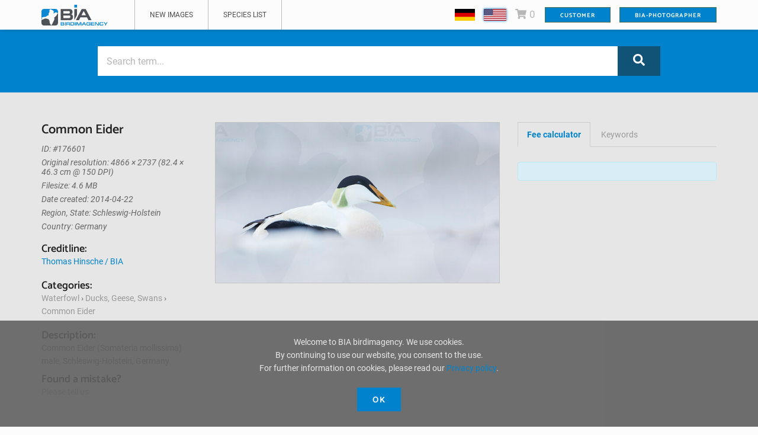

--- FILE ---
content_type: text/html; charset=UTF-8
request_url: https://www.birdimagency.com/en/image/Common-Eider-176601.html
body_size: 7545
content:
<!doctype html>
<html lang="en">
    <head>
        <meta charset="utf-8"/>
        <meta http-equiv="X-UA-Compatible" content="IE=edge"/>
        <meta name="viewport" content="width=device-width, initial-scale=1"/>
        <meta http-equiv="content-type" content="text/html; charset=UTF-8" />
        <meta http-equiv="content-language" content="en">
        <meta name="google-site-verification" content="puOB3SwGV8tUr93G13hux1qzfhap-vJ_pcGW0axkF1Y" />
        <meta name="p:domain_verify" content="ec676b46a83fd731981e636ee8c25526" />
        <meta name="msvalidate.01" content="7439E6F049533664DF414D7CC8DDB724" />


        
          

 
          

  

        
        <!-- Title Of Site -->
        <title>Common Eider - BIA birdimagency</title>
                    <meta name="keywords" content="male, bird, birds, species, April, spring, Waterfowl, Europe, animal, animals" />            <meta name="description" content="Common Eider (Somateria mollissima) male, Schleswig-Holstein, Germany" />        
        <script type="text/javascript">
            var URLROOT = "";
            var TEMPLATE = "AXstore";
            var dojoConfig = {isDebug: false, parseOnLoad: true};

            function IECompat()
            {
                if (typeof(window.scrollX) == "undefined" && typeof(document.documentElement.scrollLeft) != "undefined")
                    window.scrollX = document.documentElement.scrollLeft;
                if (typeof(window.scrollY) == "undefined" && typeof(document.documentElement.scrollTop) != "undefined")
                    window.scrollY = document.documentElement.scrollTop;
            }

            IECompat();

            function SynchronizeSearchForms()
            {
                dojo.byId("sf_q").value = dojo.byId("q").value;
            }

            // for AJAX requests
            // nodeID - ID of DOM element to place the fetched data
            // targetURL - URL of data source
            function getDataAXAJ(nodeID, targetURL) {
                var targetNode = dojo.byId(nodeID);

                var xhrArgs = {
                    url: targetURL,
                    handleAs: "text",
                    load: function(data){
                        targetNode.innerHTML = data;
                    },
                    error: function(error){
                        targetNode.innerHTML = "An unexpected error occurred: " + error;
                    }
                }

                //Call the asynchronous xhrGet
                var deferred = dojo.xhrGet(xhrArgs);
            }

        </script>

        <script src="/dojo/dojo/dojo.js" type="text/javascript"></script>
        <script src="/data/compiled_52250a86a0ac7c4ba10ef9bee0e62991.js" type="text/javascript"></script>



                    <script src="/script/frontend/thumbnail_preview_advanced.js" type="text/javascript"></script>
        
        <!-- Fav and Touch Icons -->
        <link rel="apple-touch-icon" sizes="57x57" href="/data/template/AXstore/images/ico/apple-icon-57x57.png">
        <link rel="apple-touch-icon" sizes="60x60" href="/data/template/AXstore/images/ico/apple-icon-60x60.png">
        <link rel="apple-touch-icon" sizes="72x72" href="/data/template/AXstore/images/ico/apple-icon-72x72.png">
        <link rel="apple-touch-icon" sizes="76x76" href="/data/template/AXstore/images/ico/apple-icon-76x76.png">
        <link rel="apple-touch-icon" sizes="114x114" href="/data/template/AXstore/images/ico/apple-icon-114x114.png">
        <link rel="apple-touch-icon" sizes="120x120" href="/data/template/AXstore/images/ico/apple-icon-120x120.png">
        <link rel="apple-touch-icon" sizes="144x144" href="/data/template/AXstore/images/ico/apple-icon-144x144.png">
        <link rel="apple-touch-icon" sizes="152x152" href="/data/template/AXstore/images/ico/apple-icon-152x152.png">
        <link rel="apple-touch-icon" sizes="180x180" href="/data/template/AXstore/images/ico/apple-icon-180x180.png">
        <link rel="icon" type="image/png" sizes="192x192"  href="/data/template/AXstore/images/ico/android-icon-192x192.png">
        <link rel="icon" type="image/png" sizes="32x32" href="/data/template/AXstore/images/ico/favicon-32x32.png">
        <link rel="icon" type="image/png" sizes="96x96" href="/data/template/AXstore/images/ico/favicon-96x96.png">
        <link rel="icon" type="image/png" sizes="16x16" href="/data/template/AXstore/images/ico/favicon-16x16.png">
        <link rel="manifest" href="/data/template/AXstore/manifest.json">
        <meta name="msapplication-TileColor" content="#0083CC">
        <meta name="msapplication-TileImage" content="/data/template/AXstore/images/ico/ms-icon-144x144.png">
        <meta name="theme-color" content="#0083CC">

        <!-- CSS Plugins -->

        <!-- CSS Font Icons -->
        <link rel="stylesheet" href="/data/template/AXstore/icons/font-awesome/css/font-awesome.min.css">

        <!-- CSS Custom -->

        <link href="/data/compiled_c803d5e774b7ad09d9600a7d7856dfa2.css" rel="stylesheet">

        <!-- HTML5 shim and Respond.js for IE8 support of HTML5 elements and media queries -->
        <!--[if lt IE 9]>
        <script src="https://oss.maxcdn.com/html5shiv/3.7.2/html5shiv.min.js"></script>
        <script src="https://oss.maxcdn.com/respond/1.4.2/respond.min.js"></script>
        <![endif]-->

        <script>
            //thanks for https://stackoverflow.com/users/1813240/mario
            window.addEventListener('DOMContentLoaded', function() {
                var bodyClass = 'no--ie';
                var ua = window.navigator.userAgent;

                var msie = ua.indexOf('MSIE ');
                if (msie > 0) {
                    // IE 10 or older => return version number
                    bodyClass = 'is--ie is--ie-' + parseInt(ua.substring(msie + 5, ua.indexOf('.', msie)), 10);
                }

                var trident = ua.indexOf('Trident/');
                if (trident > 0) {
                    // IE 11 => return version number
                    var rv = ua.indexOf('rv:');
                    bodyClass = 'is--ie is--ie-' + parseInt(ua.substring(rv + 3, ua.indexOf('.', rv)), 10);
                }

                var edge = ua.indexOf('Edge/');
                if (edge > 0) {
                    // Edge => return version number
                    bodyClass = 'is--Edge is--Edge-' + parseInt(ua.substring(edge + 5, ua.indexOf('.', edge)), 10);
                }

                jQuery('html').addClass(bodyClass);
            });
        </script>

                                    
    </head>

    <body class="page-id-default">
    <div class="moduleName-detail">

        	<!-- BEGIN # MODAL LOGIN modals.tpl -->
	<div class="modal fade modal-login modal-border-transparent" id="loginModal" tabindex="-1" role="dialog" aria-hidden="true">
		
		<div class="modal-dialog">
		
			<div class="modal-content">
				
				<button type="button" class="btn btn-close close" data-dismiss="modal" aria-label="Close">
					<span class="fa fa-remove" aria-hidden="true"></span>
				</button>
				
				<div class="clear"></div>
				
				<!-- Begin # DIV Form -->
				<div id="modal-login-form-wrapper">
					
					<!-- Begin # Login Form -->
					<form id="login-form" method="post" action="/en/my">
					
						<div class="modal-body pb-5">
					
							<h4>Customer</h4>
						
							<!--button class="btn btn-facebook btn-block">Sign-in with Facebook</button>
							
							<div class="modal-seperator">
								<span>or</span>
							</div-->
                            							
							<div class="form-group"> 
								<input required id="login_username" class="form-control" placeholder="E-Mail" name="cl[customer_number]" type="text"  /> 
							</div>
							<div class="form-group"> 
								<input required id="login_password" class="form-control" placeholder="Password" type="password" name="cl[password]" /> 
							</div>
			
							<div class="form-group mt-10 mb-10">
								<div class="row gap-5">
									<!--div class="col-xs-6 col-sm-6 col-md-6">
										<div class="checkbox-block fa-checkbox"> 
											<input id="remember_me_checkbox" name="remember_me_checkbox" class="checkbox" value="First Choice" type="checkbox"> 
											<label class="" for="remember_me_checkbox">remember</label>
										</div>
									</div-->
									<div class="col-xs-6 col-sm-6 col-md-6 text-right mt-5"> 
										<button id="login_lost_btn" type="button" class="btn btn-link">Forgot Password</button>
									</div>
								</div>
							</div>
						
						</div>
						
						<div class="modal-footer">
						
							<div class="row gap-10">
								<div class="col-xs-6 col-sm-6 mb-10">
									<button type="submit" class="btn btn-primary btn-sm btn-block">Customer</button>
								</div>
								<div class="col-xs-6 col-sm-6 mb-10">
									<button type="submit" class="btn btn-main btn-sm btn-block btn-inverse" data-dismiss="modal" aria-label="Close">Abort</button>
								</div>
							</div>
							<div class="text-left">
								no account?
								<!--button id="login_register_btn" type="button" class="btn btn-link">Register</button-->
                                                                                                                    <a href="/en/my/" class="btn">
											Register now
                                        </a>
                                    								
							</div>
							
						</div>
					
					</form>
					<!-- End # Login Form -->
								
					<!-- Begin | Lost Password Form -->
					<form id="lost-form" style="display:none;" method="post" action="/en/my/?cpr=1">
						<div class="modal-body pb-5">
						
							<h4>Forgot Password</h4>

							<div class="form-group"> 
								<input required id="cpr[email]" name="cpr[email]" class="form-control" type="text" placeholder="Enter Your Email" >
							</div>
							
							<div class="text-center mt-10 mb-10">
								<button id="lost_login_btn" type="button" class="btn btn-link">Customer</button> or 
								<a id="" type="button" class="btn btn-link" href="/en/my/#register-form">Register now</a>
							</div>
							
						</div>
						
						<div class="modal-footer mt-10">
							
							<div class="row gap-10">
								<div class="col-xs-6 col-sm-6">
									<button type="submit" class="btn btn-primary btn-sm btn-block">Submit</button>
								</div>
								<div class="col-xs-6 col-sm-6">
									<button type="submit" class="btn btn-main btn-sm btn-inverse btn-block" data-dismiss="modal" aria-label="Close">Cancel</button>
								</div>
							</div>
							
						</div>
						
					</form>
					<!-- End | Lost Password Form -->
								
					<!-- Begin | Register Form -->

					<!-- End | Register Form -->
								
				</div>
				<!-- End # DIV Form -->
								
			</div>
		</div>
	
	</div>
	<!-- END # MODAL LOGIN -->

        <!-- start Container Wrapper -->
        <div class="wrapper container-wrapper page-detail" id="page-container-wrapper">

            		<!-- start Header header.tpl -->
		<header id="header">
	  
			<!-- start Navbar (Menu) -->
			<nav class="navbar navbar-default navbar-fixed-top navbar-sticky-function">
				
				<div class="container">
						
					<div class="navbar-header">
						<a class="navbar-brand" href="/"><img src="/data/template/AXstore/images/logo/bia_logo.svg" alt=""></a>
					</div>
						
					<div id="navbar" class="collapse navbar-collapse navbar-arrow pull-left">
					
						<ul class="nav navbar-nav" id="responsive-menu">
                                                                                                                                                                                                                                                                                                                                                                                                                                                                                                                                                                                                                                                        <li><a href="https://www.birdimagency.com/en/s/index0.html" class="">New images</a></li>
                                                                                                                                                                                                                                                                        <li><a href="https://www.birdimagency.com/Specieslist-436.html" class="">Species list</a></li>
                                                                                                                                                                                                                                                
                            						</ul>
					
					</div><!--/.nav-collapse -->
				
					<div class="pull-right">
						<div class="navbar-mini">
							<ul class="clearfix">
																<li class="dropdown hide-mobile">
										<a href="/de/"
										   style="display: inline-block; vertical-align: middle; "
										   class=""><img
													src="/data/template/AXstore/img/de.gif"
													style="vertical-align: middle;"
													alt="de" /></a>
								</li>
																<li class="dropdown hide-mobile">
										<a href="/en/"
										   style="display: inline-block; vertical-align: middle;  box-shadow: 0 0 4px 0 var(--primary);"
										   class="active"><img
													src="/data/template/AXstore/img/en.gif"
													style="vertical-align: middle;"
													alt="en" /></a>
								</li>
																<li class="dropdown">

                                   <a href="/en/cart?cart=" id="go-to-cart" class=" empty">
									   <i class="fa fa-shopping-cart"></i>
									   <span class="minicart_itemcount">0</span>
								   </a>
                                   <div id="cart-cont-popup" style="display: none">
                                        <div id="minicartthumbnails"></div>
                                   </div>
                                </li>
																<li class="user-action">
                                                                                    <a data-toggle="modal" href="#loginModal" class="btn btn-primary">Customer</a>
                                        								</li>
																<li class="user-action xss-hidden"><a href="/backend" class="btn btn-primary">BIA-Photographer</a></li>
																
							</ul>
						</div>
						
					</div>
				
				</div>
				
				<div id="slicknav-mobile"></div>
				
			</nav>
			<!-- end Navbar (Menu) -->

		</header>
		<!-- end Header -->

            <!-- start Main Wrapper -->
            <div class="main-wrapper" id="main-wrapper">

                                    			<!-- start hero-header.tpl -->
			<div class="hero">
				<div class="container">
					<div class="row gap-0">


						<div class="col-md-10 col-md-offset-1">
						
							<form action="/en/s/index0.html" method="get" class="searchform">
							    <div class="input-group-search-form-wrapper size-lg">
						
						            <div class="input-group search-bar bg-change-focus-addclass">
								
                                                                                <input type="text" class="form-control" placeholder="Search term..." name="q[]" id="q"  >
                                        <input type="hidden" name="ipp" value="50">
                                        <input type="hidden" name="srt" value="timestamp_upload:DESC">


										<button class="btn btn-primary hidden-xss"><i class="fa fa-search"></i></button>
								    </div><!-- /input-group -->
								
								
								    <button class="btn btn-primary btn-block bt visible-xss">Search Image</button>
							
							    </div>
							 </form>

						</div>
						
					</div>

				</div>
				
			</div>
			<!-- end hero-header -->
                
                <div class="content-wrapper">

                    <div id="content">

                        
                               <div class="detail-wrapper" itemscope itemtype="http://schema.org/Thing">
    <meta itemprop="image" content="/data/media/preview/detail/Common-Eider-176601.jpg" />
    <meta itemprop="name" content="Common Eider" />
    <meta itemprop="description" content="Common Eider (Somateria mollissima) male, Schleswig-Holstein, Germany" />
    <div class="container">

        <div class="section-sm">

            <div class="row">

                <div class="col-xs-12 col-sm-12 col-md-3">

                    <div class="row">

                        <div class="col-xs-12 mb-20">
                            <h3 class="detail-title">Common Eider</h3>
                            <p class="detail-meta">ID: #176601 </p>

                                                            <p class="detail-meta">Original resolution: 4866 &times; 2737 (82.4 &times; 46.3 cm @ 150 DPI)</p>
                                                                                                                <p class="detail-meta">Filesize: 4.6 MB</p>
                                                        <p class="detail-meta">Date created: 2014-04-22</p>
                                                                                    <p class="detail-meta">Region, State: Schleswig-Holstein</p>
                                                                                    <p class="detail-meta">Country: Germany</p>
                                                    </div>
                        <div class="col-xs-12 col-sm-6 col-md-12 mb-20">
                            <div class="detail-sm-section">
                                <h4>Creditline:</h4>
                                <a href="/en/s/index0.html?a=Thomas Hinsche&c=" class="block author-link">
                                    Thomas Hinsche / BIA
                                </a>
                            </div>
                        </div>
                        <div class="col-xs-12 col-sm-6 col-md-12 mb-20">
                            <div class="detail-sm-section">
                                <h4>Categories:</h4>
                                <div class="categories-list">
                                                                                                                        <a href="/Waterfowl-385/index.html">
                                                Waterfowl
                                            </a>
                                             &rsaquo;                                                                                     <a href="/Ducks%2C-Geese%2C-Swans-137/index.html">
                                                Ducks, Geese, Swans
                                            </a>
                                             &rsaquo;                                                                                     <a href="/Common-Eider-208/index.html">
                                                Common Eider
                                            </a>
                                                                                    
                                                                    </div>
                                <div class="categories-list">
                                                                </div>
                                <div class="categories-list">
                                                                </div>
                            </div>

                        </div>
                        <div class="col-xs-12 mb-2">
                            <div class="detail-sm-section">
                                <h4>Description:</h4>
                                <p class="mb-10">Common Eider (Somateria mollissima) male, Schleswig-Holstein, Germany</p>
                            </div>
                        </div>
                        <div class="col-xs-12 mb-2">
                            <div class="detail-sm-section">
                                <h4>Found a mistake?</h4>
                                <p class="mb-10"><a  href="mailto:support@birdimagency.com?subject=Found a mistake? - ID 176601 - Common Eider (Somateria mollissima) male, Schleswig-Holstein, Germany">Please tell us.</a></p>
                            </div>
                        </div>

                    </div>

                </div>

                <div class="col-xs-12 col-sm-12 col-md-9">

                    <div class="row">

                        <div class="col-xs-12 col-sm-6 col-md-7 mb-30-sm">
                            <div class="detail-image">
                                <!--script type="text/javascript" src="/script/rtzoomfe.js"></script-->
                                <!--div data-dojo-type="as.rtZoomFe" data-dojo-props="
                                    ImgURL: '/data/media/preview/detail/Common-Eider-176601.jpg',
                                    ImgId: 176601,
                                    OriginalResolution: [4866,2737]
                                "-->

                                    <div class="media">

                                                                                    <script type="text/javascript" src="/script/rtzoomfe.js"></script>
                                            <div data-dojo-type="as.rtZoomFe" data-dojo-props="
                                                ImgURL: '/data/media/preview/detail/Common%20Eider-176601.jpg',
                                                ImgId: 176601,
                                                OriginalResolution: [4866,2737]
                                            "></div>
                                            <noscript>
                                                <img  loading="lazy" src="/data/media/preview/detail/Common-Eider-176601.jpg"/>
                                            </noscript>
                                                                            </div>

                                <!--/div-->

                                <div class="mt-15">
                                    <!--a href="#" class="mr-15"><i class="fa fa-star"></i> Save to my box</a-->
                                                                        <!--a href="#"><i class="fa fa-search"></i> Find Similar</a-->
                                </div>

                                <!--div class="social-share clearfix">
                                    <a href="#" class="social-facebook">
                                        <span class="block">
                                            <i class="fa fa-facebook-official"></i>
                                        </span>
                                        share on Facebook
                                    </a>
                                    <a href="#" class="social-twitter">
                                        <span class="block">
                                            <i class="fa fa-twitter"></i>
                                        </span>
                                        share on Twitter
                                    </a>
                                    <a href="#" class="social-pinterest">
                                        <span class="block">
                                            <i class="fa fa-pinterest-p"></i>
                                        </span>
                                        share on Pinterest
                                    </a>
                                </div-->
                            </div>
                        </div>

                        <div class="col-xs-12 col-sm-6 col-md-5">

                            <div class="detail-tab">

                                <!-- Nav tabs -->
                                <ul class="nav nav-tabs" role="tablist">
                                    <li role="presentation" class="active"><a href="#priceTab" data-toggle="tab" id="ShowBuyTab" class="text-primary font700 ">Fee calculator</a></li>
                                    <li role="presentation"><a href="#keywardTab" data-toggle="tab">Keywords</a></li>

                                </ul>

                                <!-- Tab panes -->
                                <div class="tab-content">

                                    <div role="tabpanel" class="tab-pane fade" id="keywardTab">

                                        <div class="detail-sm-section">
                                            <div class="image-detail-keywords">
                                                                                                                                                    <a href="/en/tag/Somateria" class="detail-collection">Somateria</a>
                                                    <!--a href="/en/s/index0.html?q=Somateria&ipp=50&srt=timestamp_upload%3ADESC" class="detail-collection">Somateria</a-->
                                                                                                    <a href="/en/tag/mollissima" class="detail-collection">mollissima</a>
                                                    <!--a href="/en/s/index0.html?q=mollissima&ipp=50&srt=timestamp_upload%3ADESC" class="detail-collection">mollissima</a-->
                                                                                                    <a href="/en/tag/Common" class="detail-collection">Common</a>
                                                    <!--a href="/en/s/index0.html?q=Common&ipp=50&srt=timestamp_upload%3ADESC" class="detail-collection">Common</a-->
                                                                                                    <a href="/en/tag/Eider" class="detail-collection">Eider</a>
                                                    <!--a href="/en/s/index0.html?q=Eider&ipp=50&srt=timestamp_upload%3ADESC" class="detail-collection">Eider</a-->
                                                                                                    <a href="/en/tag/male" class="detail-collection">male</a>
                                                    <!--a href="/en/s/index0.html?q=male&ipp=50&srt=timestamp_upload%3ADESC" class="detail-collection">male</a-->
                                                                                                    <a href="/en/tag/Ducks" class="detail-collection">Ducks</a>
                                                    <!--a href="/en/s/index0.html?q=Ducks&ipp=50&srt=timestamp_upload%3ADESC" class="detail-collection">Ducks</a-->
                                                                                                    <a href="/en/tag/Anatidae" class="detail-collection">Anatidae</a>
                                                    <!--a href="/en/s/index0.html?q=Anatidae&ipp=50&srt=timestamp_upload%3ADESC" class="detail-collection">Anatidae</a-->
                                                                                                    <a href="/en/tag/COEI" class="detail-collection">COEI</a>
                                                    <!--a href="/en/s/index0.html?q=COEI&ipp=50&srt=timestamp_upload%3ADESC" class="detail-collection">COEI</a-->
                                                                                                    <a href="/en/tag/SOMMOL" class="detail-collection">SOMMOL</a>
                                                    <!--a href="/en/s/index0.html?q=SOMMOL&ipp=50&srt=timestamp_upload%3ADESC" class="detail-collection">SOMMOL</a-->
                                                                                                    <a href="/en/tag/Helgoland" class="detail-collection">Helgoland</a>
                                                    <!--a href="/en/s/index0.html?q=Helgoland&ipp=50&srt=timestamp_upload%3ADESC" class="detail-collection">Helgoland</a-->
                                                                                                    <a href="/en/tag/Schleswig-Holstein" class="detail-collection">Schleswig-Holstein</a>
                                                    <!--a href="/en/s/index0.html?q=Schleswig-Holstein&ipp=50&srt=timestamp_upload%3ADESC" class="detail-collection">Schleswig-Holstein</a-->
                                                                                                    <a href="/en/tag/Germany" class="detail-collection">Germany</a>
                                                    <!--a href="/en/s/index0.html?q=Germany&ipp=50&srt=timestamp_upload%3ADESC" class="detail-collection">Germany</a-->
                                                                                                    <a href="/en/tag/April" class="detail-collection">April</a>
                                                    <!--a href="/en/s/index0.html?q=April&ipp=50&srt=timestamp_upload%3ADESC" class="detail-collection">April</a-->
                                                                                                    <a href="/en/tag/spring" class="detail-collection">spring</a>
                                                    <!--a href="/en/s/index0.html?q=spring&ipp=50&srt=timestamp_upload%3ADESC" class="detail-collection">spring</a-->
                                                                                                    <a href="/en/tag/bird" class="detail-collection">bird</a>
                                                    <!--a href="/en/s/index0.html?q=bird&ipp=50&srt=timestamp_upload%3ADESC" class="detail-collection">bird</a-->
                                                                                                    <a href="/en/tag/birds" class="detail-collection">birds</a>
                                                    <!--a href="/en/s/index0.html?q=birds&ipp=50&srt=timestamp_upload%3ADESC" class="detail-collection">birds</a-->
                                                                                                    <a href="/en/tag/species" class="detail-collection">species</a>
                                                    <!--a href="/en/s/index0.html?q=species&ipp=50&srt=timestamp_upload%3ADESC" class="detail-collection">species</a-->
                                                                                                    <a href="/en/tag/animal" class="detail-collection">animal</a>
                                                    <!--a href="/en/s/index0.html?q=animal&ipp=50&srt=timestamp_upload%3ADESC" class="detail-collection">animal</a-->
                                                                                                    <a href="/en/tag/animals" class="detail-collection">animals</a>
                                                    <!--a href="/en/s/index0.html?q=animals&ipp=50&srt=timestamp_upload%3ADESC" class="detail-collection">animals</a-->
                                                                                                    <a href="/en/tag/Waterfowl" class="detail-collection">Waterfowl</a>
                                                    <!--a href="/en/s/index0.html?q=Waterfowl&ipp=50&srt=timestamp_upload%3ADESC" class="detail-collection">Waterfowl</a-->
                                                                                                    <a href="/en/tag/Europe" class="detail-collection">Europe</a>
                                                    <!--a href="/en/s/index0.html?q=Europe&ipp=50&srt=timestamp_upload%3ADESC" class="detail-collection">Europe</a-->
                                                                                            </div>
                                        </div>

                                    </div> <!-- #detail-tab-1 -->










                                    <div role="tabpanel" class="tab-pane fade in active" id="priceTab">
                                    <div class="alert alert-info">
                                        <p></p>
                                    </div>

                                        <script defer src="/script/price.js" type="text/javascript"></script><div id="price_placeholder" pgid="46" mid="176601"></div>
                                                                                
                                        <script type="text/javascript">

                                                function cartNotEmpty(){
                                                    var cart = document.getElementById("go-to-cart");
                                                    cart.classList.remove("empty");
                                                    animateMe( '#go-to-cart i', 'bounce' );
//                                                    jQuery('#go-to-cart i').addClass('bounce animated').one('webkitAnimationEnd mozAnimationEnd MSAnimationEnd oanimationend animationend', function(){
//                                                      $(this).removeClass('bounce animated');
//                                                    });
                                                }
                                                function cartIsEmpty(){
                                                    var cart = document.getElementById("go-to-cart");
                                                    cart.classList.add("empty");
                                                }


                                        </script>
                                        
                                        <div id="priceTabAjaxContent">
                                            <script defer src="/script/price.js" type="text/javascript"></script><div id="price_placeholder" pgid="46" mid="176601"></div>
                                        </div>
                                    </div> <!-- #detail-tab-3 -->

                                </div>

                            </div>
                        </div>
                    </div>

                </div>

            </div>

    </div>

</div>
</div>










                        
                        

                    </div>

                </div>

            </div>
            <!-- end Main Wrapper -->

            
        </div> <!-- / .wrapper -->
        <!-- end Container Wrapper -->
        		<div class="footer-wrapper scrollspy-footer" id="footer-wrapper">
				
			<!--footer class="main-footer">
			
				<div class="container">
				
					<div class="social-footer clearfix">
						<a href="#"><i class="fa fa-facebook-official"></i></a>
						<a href="#"><i class="fa fa-twitter"></i></a>
						<a href="#"><i class="fa fa-google-plus "></i></a>
						<a href="#"><i class="fa fa-codepen"></i></a>
						<a href="#"><i class="fa fa-behance"></i></a>
						<a href="#"><i class="fa fa-github"></i></a>
						<a href="#"><i class="fa fa-jsfiddle"></i></a>
						<a href="#"><i class="fa fa-stack-overflow"></i></a>
					</div>
					
				</div>
				
			</footer-->
			
			<footer class="secondary-footer">
			
				<div class="container">
				
					<div class="row">
					
						<div class="col-sm-7">
							<ul class="secondary-footer-menu left-footer-menu clearfix">
                               
                                                                                                                                                                                                        <li><a href="/en/About-64.html" class="">About</a></li>
                                                                                                                                                                                                                                                            <li><a href="/en/Conditions-22.html" class="">Conditions</a></li>
                                                                                                                                                                                                                                                            <li><a href="/en/Privacy-23.html" class="">Privacy</a></li>
                                                                                                                                                                                                                                                            <li><a href="/en/Pricing-63.html" class="">Pricing</a></li>
                                                                                                                                                                                                                                                            <li><a href="/en/Imprint-21.html" class="">Imprint</a></li>
                                                                                                                                                             
                                                                    <li><a data-toggle="modal" href="#loginModal">Customer</a></li>
                                                                    
                                                          
                            </ul>
						</div>
						
						<div class="col-sm-5">
						    <div class="text-right">
								Copyright 2026 &copy; BIA birdimagency - All rights reserved
								<br/>
																	<a href="/de/"
									   style="display: inline-block; vertical-align: middle;"
									   class=""><img
												src="/data/template/AXstore/img/de.gif"
												style="vertical-align: middle;"
												alt="de" /></a>
																	<a href="/en/"
									   style="display: inline-block; vertical-align: middle; box-shadow: 0 0 4px 0 var(--primary);"
									   class="active"><img
												src="/data/template/AXstore/img/en.gif"
												style="vertical-align: middle;"
												alt="en" /></a>
															</div>

						</div>
						
					</div>
				
				</div>
				
			</footer>			
		</div>
    </div>

    <!-- start Back To Top -->
    <div id="back-to-top">
        <a href="#"><i class="fa fa-chevron-up"></i></a>
    </div>
    <!-- end Back To Top -->

    <!-- JS -->
    <script type="text/javascript" src="/data/compiled_49181bb201c6fe5c0097a424f8f3cf4b.js"></script>

            <div id="cookie-alert" >
            <div class="cookie-alert-container">
                <span id="cookie-alert-text">
                                            Welcome to BIA birdimagency. We use cookies. <br/>
                        By continuing to use our website, you consent to the use. <br/>
                        For further information on cookies, please read our <a href="https://www.birdimagency.com/en/Privacy-23.html" target="_blank">Privacy policy</a>.
                                    </span>
                <br/>
                <br/>
                <a href="#" id="close-cookie-alert" class="btn btn-primary">Ok</a>
            </div>
        </div>
    
    <script>
        window.addEventListener('DOMContentLoaded', function() {
            var list = document.getElementsByTagName('script');
            var i = list.length, flag = false;
            while (i--) {
                if (list[i].src === '/script/frontend/thumbnail_preview_advanced.js') {
                    flag = true;
                    break;
                }
            }

            // if we didn't already find it on the page, add it
            if (!flag) {
                var tag = document.createElement('script');
                tag.src = '/script/frontend/thumbnail_preview_advanced.js';
                document.getElementsByTagName('body')[0].appendChild(tag);
            }
        });
    </script>

    
        <script>
            window.intercomSettings = {
                app_id: "gp09065d",
                alignment: 'left',
                //horizontal_padding: 70,
                //vertical_padding: 50,
            };
        </script>
        <script>(function () {
                var w = window;
                var ic = w.Intercom;
                if (typeof ic === "function") {
                    ic('reattach_activator');
                    ic('update', intercomSettings);
                } else {
                    var d = document;
                    var i = function () {
                        i.c(arguments)
                    };
                    i.q = [];
                    i.c = function (args) {
                        i.q.push(args)
                    };
                    w.Intercom = i;

                    function l() {
                        var s = d.createElement('script');
                        s.type = 'text/javascript';
                        s.async = true;
                        s.src = 'https://widget.intercom.io/widget/gp09065d';
                        var x = d.getElementsByTagName('script')[0];
                        x.parentNode.insertBefore(s, x);
                    }

                    if (w.attachEvent) {
                        w.attachEvent('onload', l);
                    } else {
                        w.addEventListener('load', l, false);
                    }
                }
            })()</script>

    

    <div style="text-align: right; padding: 0 8px;"><a href="http://www.xmstore.de/" style="text-decoration: none;">Powered by xmstore</a></div></body>
    </html>


--- FILE ---
content_type: application/javascript
request_url: https://www.birdimagency.com/dojo/dijit/_base/wai.js
body_size: 719
content:
/*
	Copyright (c) 2004-2011, The Dojo Foundation All Rights Reserved.
	Available via Academic Free License >= 2.1 OR the modified BSD license.
	see: http://dojotoolkit.org/license for details
*/


if(!dojo._hasResource["dijit._base.wai"]){
dojo._hasResource["dijit._base.wai"]=true;
dojo.provide("dijit._base.wai");
dijit.wai={onload:function(){
var _1=dojo.create("div",{id:"a11yTestNode",style:{cssText:"border: 1px solid;"+"border-color:red green;"+"position: absolute;"+"height: 5px;"+"top: -999px;"+"background-image: url(\""+(dojo.config.blankGif||dojo.moduleUrl("dojo","resources/blank.gif"))+"\");"}},dojo.body());
var cs=dojo.getComputedStyle(_1);
if(cs){
var _2=cs.backgroundImage;
var _3=(cs.borderTopColor==cs.borderRightColor)||(_2!=null&&(_2=="none"||_2=="url(invalid-url:)"));
dojo[_3?"addClass":"removeClass"](dojo.body(),"dijit_a11y");
if(dojo.isIE){
_1.outerHTML="";
}else{
dojo.body().removeChild(_1);
}
}
}};
if(dojo.isIE||dojo.isMoz){
dojo._loaders.unshift(dijit.wai.onload);
}
dojo.mixin(dijit,{hasWaiRole:function(_4,_5){
var _6=this.getWaiRole(_4);
return _5?(_6.indexOf(_5)>-1):(_6.length>0);
},getWaiRole:function(_7){
return dojo.trim((dojo.attr(_7,"role")||"").replace("wairole:",""));
},setWaiRole:function(_8,_9){
dojo.attr(_8,"role",_9);
},removeWaiRole:function(_a,_b){
var _c=dojo.attr(_a,"role");
if(!_c){
return;
}
if(_b){
var t=dojo.trim((" "+_c+" ").replace(" "+_b+" "," "));
dojo.attr(_a,"role",t);
}else{
_a.removeAttribute("role");
}
},hasWaiState:function(_d,_e){
return _d.hasAttribute?_d.hasAttribute("aria-"+_e):!!_d.getAttribute("aria-"+_e);
},getWaiState:function(_f,_10){
return _f.getAttribute("aria-"+_10)||"";
},setWaiState:function(_11,_12,_13){
_11.setAttribute("aria-"+_12,_13);
},removeWaiState:function(_14,_15){
_14.removeAttribute("aria-"+_15);
}});
}


--- FILE ---
content_type: application/javascript
request_url: https://www.birdimagency.com/dojo/dojo/cache.js
body_size: 420
content:
/*
	Copyright (c) 2004-2011, The Dojo Foundation All Rights Reserved.
	Available via Academic Free License >= 2.1 OR the modified BSD license.
	see: http://dojotoolkit.org/license for details
*/


if(!dojo._hasResource["dojo.cache"]){
dojo._hasResource["dojo.cache"]=true;
dojo.provide("dojo.cache");
var cache={};
dojo.cache=function(_1,_2,_3){
if(typeof _1=="string"){
var _4=dojo.moduleUrl(_1,_2);
}else{
_4=_1;
_3=_2;
}
var _5=_4.toString();
var _6=_3;
if(_3!=undefined&&!dojo.isString(_3)){
_6=("value" in _3?_3.value:undefined);
}
var _7=_3&&_3.sanitize?true:false;
if(typeof _6=="string"){
_6=cache[_5]=_7?dojo.cache._sanitize(_6):_6;
}else{
if(_6===null){
delete cache[_5];
}else{
if(!(_5 in cache)){
_6=dojo._getText(_5);
cache[_5]=_7?dojo.cache._sanitize(_6):_6;
}
_6=cache[_5];
}
}
return _6;
};
dojo.cache._sanitize=function(_8){
if(_8){
_8=_8.replace(/^\s*<\?xml(\s)+version=[\'\"](\d)*.(\d)*[\'\"](\s)*\?>/im,"");
var _9=_8.match(/<body[^>]*>\s*([\s\S]+)\s*<\/body>/im);
if(_9){
_8=_9[1];
}
}else{
_8="";
}
return _8;
};
}


--- FILE ---
content_type: application/javascript
request_url: https://www.birdimagency.com/dojo/dijit/_Templated.js
body_size: 1502
content:
/*
	Copyright (c) 2004-2011, The Dojo Foundation All Rights Reserved.
	Available via Academic Free License >= 2.1 OR the modified BSD license.
	see: http://dojotoolkit.org/license for details
*/


if(!dojo._hasResource["dijit._Templated"]){
dojo._hasResource["dijit._Templated"]=true;
dojo.provide("dijit._Templated");
dojo.require("dijit._Widget");
dojo.require("dojo.string");
dojo.require("dojo.parser");
dojo.require("dojo.cache");
dojo.declare("dijit._Templated",null,{templateString:null,templatePath:null,widgetsInTemplate:false,_skipNodeCache:false,_earlyTemplatedStartup:false,constructor:function(){
this._attachPoints=[];
this._attachEvents=[];
},_stringRepl:function(_1){
var _2=this.declaredClass,_3=this;
return dojo.string.substitute(_1,this,function(_4,_5){
if(_5.charAt(0)=="!"){
_4=dojo.getObject(_5.substr(1),false,_3);
}
if(typeof _4=="undefined"){
throw new Error(_2+" template:"+_5);
}
if(_4==null){
return "";
}
return _5.charAt(0)=="!"?_4:_4.toString().replace(/"/g,"&quot;");
},this);
},buildRendering:function(){
var _6=dijit._Templated.getCachedTemplate(this.templatePath,this.templateString,this._skipNodeCache);
var _7;
if(dojo.isString(_6)){
_7=dojo._toDom(this._stringRepl(_6));
if(_7.nodeType!=1){
throw new Error("Invalid template: "+_6);
}
}else{
_7=_6.cloneNode(true);
}
this.domNode=_7;
this.inherited(arguments);
this._attachTemplateNodes(_7);
if(this.widgetsInTemplate){
var cw=(this._startupWidgets=dojo.parser.parse(_7,{noStart:!this._earlyTemplatedStartup,template:true,inherited:{dir:this.dir,lang:this.lang},propsThis:this,scope:"dojo"}));
this._supportingWidgets=dijit.findWidgets(_7);
this._attachTemplateNodes(cw,function(n,p){
return n[p];
});
}
this._fillContent(this.srcNodeRef);
},_fillContent:function(_8){
var _9=this.containerNode;
if(_8&&_9){
while(_8.hasChildNodes()){
_9.appendChild(_8.firstChild);
}
}
},_attachTemplateNodes:function(_a,_b){
_b=_b||function(n,p){
return n.getAttribute(p);
};
var _c=dojo.isArray(_a)?_a:(_a.all||_a.getElementsByTagName("*"));
var x=dojo.isArray(_a)?0:-1;
for(;x<_c.length;x++){
var _d=(x==-1)?_a:_c[x];
if(this.widgetsInTemplate&&(_b(_d,"dojoType")||_b(_d,"data-dojo-type"))){
continue;
}
var _e=_b(_d,"dojoAttachPoint")||_b(_d,"data-dojo-attach-point");
if(_e){
var _f,_10=_e.split(/\s*,\s*/);
while((_f=_10.shift())){
if(dojo.isArray(this[_f])){
this[_f].push(_d);
}else{
this[_f]=_d;
}
this._attachPoints.push(_f);
}
}
var _11=_b(_d,"dojoAttachEvent")||_b(_d,"data-dojo-attach-event");
if(_11){
var _12,_13=_11.split(/\s*,\s*/);
var _14=dojo.trim;
while((_12=_13.shift())){
if(_12){
var _15=null;
if(_12.indexOf(":")!=-1){
var _16=_12.split(":");
_12=_14(_16[0]);
_15=_14(_16[1]);
}else{
_12=_14(_12);
}
if(!_15){
_15=_12;
}
this._attachEvents.push(this.connect(_d,_12,_15));
}
}
}
var _17=_b(_d,"waiRole");
if(_17){
dijit.setWaiRole(_d,_17);
}
var _18=_b(_d,"waiState");
if(_18){
dojo.forEach(_18.split(/\s*,\s*/),function(_19){
if(_19.indexOf("-")!=-1){
var _1a=_19.split("-");
dijit.setWaiState(_d,_1a[0],_1a[1]);
}
});
}
}
},startup:function(){
dojo.forEach(this._startupWidgets,function(w){
if(w&&!w._started&&w.startup){
w.startup();
}
});
this.inherited(arguments);
},destroyRendering:function(){
dojo.forEach(this._attachPoints,function(_1b){
delete this[_1b];
},this);
this._attachPoints=[];
dojo.forEach(this._attachEvents,this.disconnect,this);
this._attachEvents=[];
this.inherited(arguments);
}});
dijit._Templated._templateCache={};
dijit._Templated.getCachedTemplate=function(_1c,_1d,_1e){
var _1f=dijit._Templated._templateCache;
var key=_1d||_1c;
var _20=_1f[key];
if(_20){
try{
if(!_20.ownerDocument||_20.ownerDocument==dojo.doc){
return _20;
}
}
catch(e){
}
dojo.destroy(_20);
}
if(!_1d){
_1d=dojo.cache(_1c,{sanitize:true});
}
_1d=dojo.string.trim(_1d);
if(_1e||_1d.match(/\$\{([^\}]+)\}/g)){
return (_1f[key]=_1d);
}else{
var _21=dojo._toDom(_1d);
if(_21.nodeType!=1){
throw new Error("Invalid template: "+_1d);
}
return (_1f[key]=_21);
}
};
if(dojo.isIE){
dojo.addOnWindowUnload(function(){
var _22=dijit._Templated._templateCache;
for(var key in _22){
var _23=_22[key];
if(typeof _23=="object"){
dojo.destroy(_23);
}
delete _22[key];
}
});
}
dojo.extend(dijit._Widget,{dojoAttachEvent:"",dojoAttachPoint:"",waiRole:"",waiState:""});
}
